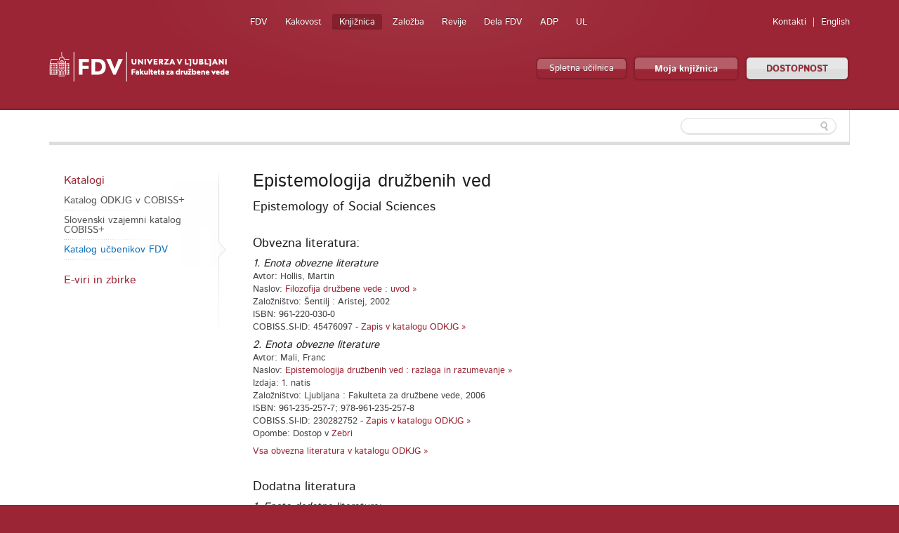

--- FILE ---
content_type: text/html; charset=utf-8
request_url: https://www.fdv.uni-lj.si/knjiznica/digitalna-knjiznica/katalogi/ucbeniki-fdv/9109
body_size: 12968
content:

<!DOCTYPE html>
<!--[if lt IE 7]> <html class="no-js lt-ie9 lt-ie8 lt-ie7" lang="en"> <![endif]-->
<!--[if IE 7]>    <html class="no-js lt-ie9 lt-ie8" lang="en"> <![endif]-->
<!--[if IE 8]>    <html class="no-js lt-ie9" lang="en"> <![endif]-->
<!--[if gt IE 8]><!-->
<html lang="sl">
<!--<![endif]-->
<head><meta charset="utf-8" /><title>
	Katalog učbenikov FDV
</title>
	<!--[if lt IE 9]><link href="/App_Themes/Fdv/CSS/ie.css" media="screen" rel="stylesheet" type="text/css" /><script src="/App_Themes/Fdv/Javascripts/ie.js" type="text/javascript"></script><![endif]-->
	<link href="/App_Themes/Fdv/Global/cookieconsent.css" media="screen" rel="stylesheet" type="text/css" />
	<script src="/App_Themes/Fdv/Javascripts/js.cookie.js?v=1" type="text/javascript"></script>
	<!-- Google tag (gtag.js) -->
	<script async src="https://www.googletagmanager.com/gtag/js?id=G-901DX6XZ5K"></script>
	<script>
	  window.dataLayer = window.dataLayer || [];
	  function gtag(){dataLayer.push(arguments);}
	  gtag('js', new Date());

	  gtag('config', 'G-901DX6XZ5K');
	</script>
	<!-- Facebook Pixel Code -->
	<script type="text/plain" data-cookiecategory="ads">
	  !function(f,b,e,v,n,t,s)
	  {if(f.fbq)return;n=f.fbq=function(){n.callMethod?
	  n.callMethod.apply(n,arguments):n.queue.push(arguments)};
	  if(!f._fbq)f._fbq=n;n.push=n;n.loaded=!0;n.version='2.0';
	  n.queue=[];t=b.createElement(e);t.async=!0;
	  t.src=v;s=b.getElementsByTagName(e)[0];
	  s.parentNode.insertBefore(t,s)}(window, document,'script',
	  'https://connect.facebook.net/en_US/fbevents.js');
	  fbq('init', '813765265767707');
	  fbq('track', 'PageView');
	</script>
	<noscript><img height="1" width="1" style="display:none"
	  src="https://www.facebook.com/tr?id=813765265767707&ev=PageView&noscript=1"
	/></noscript>
	<!-- End Facebook Pixel Code -->
<meta name="robots" content="noindex" /><script type="text/javascript"><!--Start of Tawk.to Script-->
var Tawk_API=Tawk_API||{}, Tawk_LoadStart=new Date();
(function(){
var s1=document.createElement("script"),s0=document.getElementsByTagName("script")[0];
s1.async=true;
s1.src='https://embed.tawk.to/68fd216a7e3108194f0c6cdd/1j8ecl2e7';
s1.charset='UTF-8';
s1.setAttribute('crossorigin','*');
s0.parentNode.insertBefore(s1,s0);
})();
<!--End of Tawk.to Script-->
</script><meta name="Generator" content="Sitefinity 8.2.5970.0 SE" /><link rel="canonical" href="https://www.fdv.uni-lj.si/knjiznica/digitalna-knjiznica/katalogi/ucbeniki-fdv" /><meta name="viewport" content="width=device-width, initial-scale=1.0" /><script type="text/javascript">
	(function() {var _rdDeviceWidth = (window.innerWidth > 0) ? window.innerWidth : screen.width;var _rdDeviceHeight = (window.innerHeight > 0) ? window.innerHeight : screen.height;var _rdOrientation = (window.width > window.height) ? 'landscape' : 'portrait';})();
</script><link href="/Telerik.Web.UI.WebResource.axd?d=wvxQ2t2RhLsQolnxJ5h5pyXyQDQizTFLGxeEFSHsASEhUhaUjnHdeivbmTx3fhih5730xobnfyxFMas55kBlOOolkNOJ7TSGpK2bvwAzipPJeSzwtdY_C-M6sPtQHWl55W4N_AAcQfpbCjlE95aElA2&amp;t=638227325199744065&amp;compress=0&amp;_TSM_CombinedScripts_=%3b%3bTelerik.Sitefinity.Resources%2c+Version%3d8.2.5970.0%2c+Culture%3dneutral%2c+PublicKeyToken%3db28c218413bdf563%3asl%3a3edf4fbb-6715-4e90-ac9f-ea50555e9246%3a7a90d6a" type="text/css" rel="stylesheet" /><link href="/Sitefinity/Public/ResponsiveDesign/layout_transformations.css?pageDataId=7dcc8730-4f2c-67bc-8e26-ff00008e8d04&amp;pageSiteNode=CA9CAABB-9053-466D-AF0E-086373EE35FE/ddd897d9-621d-4d3d-9912-9f5dba37c812/SitefinitySiteMap&amp;culture=sl" type="text/css" rel="stylesheet" /><link href="/Sitefinity/WebsiteTemplates/FdvTheme/global/all.css?v=638741850703443373" type="text/css" rel="stylesheet" /></head>
<body>
    <form method="post" action="./9109" id="form1">
<div class="aspNetHidden">
<input type="hidden" name="ctl06_TSM" id="ctl06_TSM" value="" />
<input type="hidden" name="ctl07_TSSM" id="ctl07_TSSM" value="" />
<input type="hidden" name="__EVENTTARGET" id="__EVENTTARGET" value="" />
<input type="hidden" name="__EVENTARGUMENT" id="__EVENTARGUMENT" value="" />
<input type="hidden" name="__VIEWSTATE" id="__VIEWSTATE" value="/wEPDwUJODAwNjY3NDQ3ZBgBBR5fX0NvbnRyb2xzUmVxdWlyZVBvc3RCYWNrS2V5X18WAQU3Y3RsMDAkQnJlYWRjcnVtYk9kayRURURBNTQ3Q0MwMDEkY3RsMDAkY3RsMDAkQnJlYWRjcnVtYhMYMYPWqaHbK18rlLsLJn+4+0hjO2gqhtFBJ68MbSzd" />
</div>

<script type="text/javascript">
//<![CDATA[
var theForm = document.forms['form1'];
if (!theForm) {
    theForm = document.form1;
}
function __doPostBack(eventTarget, eventArgument) {
    if (!theForm.onsubmit || (theForm.onsubmit() != false)) {
        theForm.__EVENTTARGET.value = eventTarget;
        theForm.__EVENTARGUMENT.value = eventArgument;
        theForm.submit();
    }
}
//]]>
</script>


<script src="/WebResource.axd?d=HmUOqVsZ8I7GzJmvY6y90j0vdiwZMsaFUzjS5sBCUl_qZSQa2BHm-sI2siIZokGQfAZhW53b938h7IV2DCmvoW3uuD08YQP3G_KgMR8qzjQ1&amp;t=638286137964787378" type="text/javascript"></script>


<script type="text/javascript">
//<![CDATA[
var __cultureInfo = {"name":"sl","numberFormat":{"CurrencyDecimalDigits":2,"CurrencyDecimalSeparator":",","IsReadOnly":true,"CurrencyGroupSizes":[3],"NumberGroupSizes":[3],"PercentGroupSizes":[3],"CurrencyGroupSeparator":".","CurrencySymbol":"€","NaNSymbol":"NaN","CurrencyNegativePattern":8,"NumberNegativePattern":1,"PercentPositivePattern":0,"PercentNegativePattern":0,"NegativeInfinitySymbol":"-neskončnost","NegativeSign":"-","NumberDecimalDigits":2,"NumberDecimalSeparator":",","NumberGroupSeparator":".","CurrencyPositivePattern":3,"PositiveInfinitySymbol":"neskončnost","PositiveSign":"+","PercentDecimalDigits":2,"PercentDecimalSeparator":",","PercentGroupSeparator":".","PercentSymbol":"%","PerMilleSymbol":"‰","NativeDigits":["0","1","2","3","4","5","6","7","8","9"],"DigitSubstitution":1},"dateTimeFormat":{"AMDesignator":"","Calendar":{"MinSupportedDateTime":"\/Date(-62135596800000)\/","MaxSupportedDateTime":"\/Date(253402297199999)\/","AlgorithmType":1,"CalendarType":1,"Eras":[1],"TwoDigitYearMax":2029,"IsReadOnly":true},"DateSeparator":".","FirstDayOfWeek":1,"CalendarWeekRule":0,"FullDateTimePattern":"d. MMMM yyyy H:mm:ss","LongDatePattern":"d. MMMM yyyy","LongTimePattern":"H:mm:ss","MonthDayPattern":"d. MMMM","PMDesignator":"","RFC1123Pattern":"ddd, dd MMM yyyy HH\u0027:\u0027mm\u0027:\u0027ss \u0027GMT\u0027","ShortDatePattern":"d.M.yyyy","ShortTimePattern":"H:mm","SortableDateTimePattern":"yyyy\u0027-\u0027MM\u0027-\u0027dd\u0027T\u0027HH\u0027:\u0027mm\u0027:\u0027ss","TimeSeparator":":","UniversalSortableDateTimePattern":"yyyy\u0027-\u0027MM\u0027-\u0027dd HH\u0027:\u0027mm\u0027:\u0027ss\u0027Z\u0027","YearMonthPattern":"MMMM yyyy","AbbreviatedDayNames":["ned","pon","tor","sre","čet","pet","sob"],"ShortestDayNames":["ne","po","to","sr","če","pe","so"],"DayNames":["nedelja","ponedeljek","torek","sreda","četrtek","petek","sobota"],"AbbreviatedMonthNames":["jan","feb","mar","apr","maj","jun","jul","avg","sep","okt","nov","dec",""],"MonthNames":["januar","februar","marec","april","maj","junij","julij","avgust","september","oktober","november","december",""],"IsReadOnly":true,"NativeCalendarName":"gregorijanski koledar","AbbreviatedMonthGenitiveNames":["jan","feb","mar","apr","maj","jun","jul","avg","sep","okt","nov","dec",""],"MonthGenitiveNames":["januar","februar","marec","april","maj","junij","julij","avgust","september","oktober","november","december",""]},"eras":[1,"našega štetja",null,0]};//]]>
</script>

<script src="/Telerik.Web.UI.WebResource.axd?_TSM_HiddenField_=ctl06_TSM&amp;compress=0&amp;_TSM_CombinedScripts_=%3b%3bSystem.Web.Extensions%2c+Version%3d4.0.0.0%2c+Culture%3dneutral%2c+PublicKeyToken%3d31bf3856ad364e35%3asl%3ad20f15a2-81e5-4f24-80b9-9fe501a4ce09%3aea597d4b%3ab25378d2%3bTelerik.Sitefinity.Resources%3asl%3a3edf4fbb-6715-4e90-ac9f-ea50555e9246%3a9c26fb95%3ab162b7a1%3a7ee0bb1f%3a83eb063b" type="text/javascript"></script>
<script src="/ScriptResource.axd?d=i3SN_CjzorS8WOfReQouo7Ew_uBfs57aQtqwQlMcmLPMgKSfCB46hKSBhXi0gxZhs3JJutAW4wISQEXG8R9a4cvNCpdppIsF4A1vywbrww331KA-2sCp6jFwysGb0ldGv_BnH3WRA7Pe6Nz_d9vygyfEuie5fZ79eAzn8rTMpU2kktxHYwIQle5_V4TSwsm70&amp;t=640361b2" type="text/javascript"></script>
<script src="/ScriptResource.axd?d=[base64]&amp;t=640361b2" type="text/javascript"></script>
<script src="/Telerik.Web.UI.WebResource.axd?_TSM_HiddenField_=ctl06_TSM&amp;compress=0&amp;_TSM_CombinedScripts_=%3b%3bTelerik.Sitefinity%3asl%3a6f81cba5-213f-4a4c-b1f9-a4671a333844%3a993d8e92%3a5b182b17%3af77740f1%3a26cfb6dc%3a6e04508f%3a447a22b8%3bTelerik.Sitefinity.Resources%3asl%3a3edf4fbb-6715-4e90-ac9f-ea50555e9246%3ac4ef6dcd%3a6f03d72a%3bTelerik.Sitefinity%2c+Version%3d8.2.5970.0%2c+Culture%3dneutral%2c+PublicKeyToken%3db28c218413bdf563%3asl%3a6f81cba5-213f-4a4c-b1f9-a4671a333844%3a3b9a1b05%3bTelerik.Sitefinity.Search.Impl%2c+Version%3d8.2.5970.0%2c+Culture%3dneutral%2c+PublicKeyToken%3db28c218413bdf563%3asl%3aa0e124bb-9f56-4d44-975e-3064a6a97ac9%3a7561727d%3bTelerik.Web.UI%2c+Version%3d2015.3.930.40%2c+Culture%3dneutral%2c+PublicKeyToken%3d121fae78165ba3d4%3asl%3a2ba999a4-db31-4e35-be6a-59bafd2001a0%3aa1a4383a" type="text/javascript"></script>
<div class="aspNetHidden">

	<input type="hidden" name="__VIEWSTATEGENERATOR" id="__VIEWSTATEGENERATOR" value="05EF059D" />
	<input type="hidden" name="__EVENTVALIDATION" id="__EVENTVALIDATION" value="/wEdAAON8TMSDXeUR1+oQVIGw1mSsCzclBspvMfHscORIOCajHDU+ao8slbLsO367ok52FWWaIrhe5KxC2obMbcoOP7Z2QwUVVknV3bEAncx0loSCQ==" />
</div><script type="text/javascript">
//<![CDATA[
Sys.WebForms.PageRequestManager._initialize('ctl00$ctl06', 'form1', [], [], [], 90, 'ctl00');
//]]>
</script>
<input type="hidden" name="ctl00$ctl06" id="ctl06" />
<script type="text/javascript">
//<![CDATA[
Sys.Application.setServerId("ctl06", "ctl00$ctl06");
Sys.Application._enableHistoryInScriptManager();
//]]>
</script>

    
<div id="BodyClassOdk_TA3EA0651002">
	
<script src="/App_Themes/Fdv/Javascripts/BodyClassField.js" type="text/javascript"></script>



<script>var b = document.getElementsByTagName('body');if (b && b != undefined && b.length == 1) {b[0].className = 'inner knjiznica fdv' || b[0].setAttribute('className', 'inner knjiznica fdv') || b[0].setAttribute('class', 'inner knjiznica fdv')}</script>
</div>



	
    <header class="container bg-color">
        <div class="row">
			<a class="skip-main" href="#content" aria-label="Skoči do osrednje vsebine" data-string-open="Skoči do osrednje vsebine">Skoči do osrednje vsebine</a>
            <div class="logo left">
                <a href="/"><img alt="Univerza v Ljubljani Fakulteta za družbene vede" src="/App_Themes/Fdv/TemplateImages/fdv-logo2.png"/></a>
            </div>
            <ul class="v-nav" id="nav-site-switcher">
            <li><a href="/">FDV</a></li><li><a href="/o-fdv/kakovost">Kakovost</a></li><li class="selected"><a href="/knjiznica">Knjižnica</a></li><li><a href="/zalozba">Založba</a></li><li><a href="/revije">Revije</a></li><li><a href="/dela-fdv">Dela FDV</a></li><li><a href="/raziskovanje/publikacije/arhiv-druzboslovnih-podatkov">ADP</a></li><li><a href="http://www.uni-lj.si">UL</a></li>
            </ul>
            <ul class="v-nav" id="nav-perma">
                
<div id="LangOdk_TEDA547CC003">
	

<li><a href="/knjiznica/o-odkjg/zaposleni">Kontakti</a></li>

        <li id="LangOdk_TEDA547CC003_ctl00_ctl00_languagesRepeater_horizontal_langHolder_0" class="sflang_en">
            <a href="../../../../en/library/digital-library/catalogs/fss-textbooks/9109" id="LangOdk_TEDA547CC003_ctl00_ctl00_languagesRepeater_horizontal_langLink_0" class="langSelector" lang="en"><span id="LangOdk_TEDA547CC003_ctl00_ctl00_languagesRepeater_horizontal_langName_0">English</span></a>
        </li>
    
<script>
    var href = $(".langSelector").attr("href").split("/");
    var res = "";
    var temp = "";
    for (var i = 0; i < href.length; i++) {
        if (temp != href[i] || href[i] == "..") res += href[i] + "/";
        temp = href[i];
    }
    if (res.substr(res.length - 1, 1) == "/") res = res.substr(0, res.length - 1);
    $(".langSelector").attr("href", res);
</script>
</div>
            </ul>
            <div class="clear">
            </div>
            <ul class="v-nav" id="nav-buttons">
                <li><a class="button colorfull" href="https://eucilnica.fdv.uni-lj.si/" target="_blank">Spletna učilnica</a> </li>
                <li><a class="button colorfull big" target="_blank" href="https://plus.cobiss.net/cobiss/si/sl/user/login">Moja knjižnica </a> </li>
				<li><a id="dostopnost" class="button big" href="#">DOSTOPNOST</a> </li>
            </ul>
			
<div class='sfContentBlock'><ul id="menubar" class="visual-options mr-auto" role="menubar" style="display: none;">
    <li><a href="/obvestila-in-informacije/pravno-pojasnilo/izjava-o-dostopnosti" id="btn-izjava" tabindex="0">IZJAVA O DOSTOPNOSTI</a></li>
    <li><a href="#" id="btn-focus" tabindex="0">POUDARI FOKUS</a></li>
    <li><a href="#" id="btn-bold" tabindex="-1">KREPKO</a></li>
    <li>
    <a href="#">PISAVA</a>
    <ul class="dropdown-menu choose-font" style="visibility: hidden;">
        <li><a class="default" href="#" tabindex="-1">Privzeto</a></li>
        <li><a class="arial-font" href="#" tabindex="-1">Arial</a></li>
        <li><a class="verdana-font" href="#" tabindex="-1">Verdana</a></li>
        <li><a class="tahoma-font" href="#" tabindex="-1">Tahoma</a></li>
        <li><a class="od-font" href="#" tabindex="-1">Open dyslexic</a></li>
    </ul>
    </li>
    <li>
    <a href="#">BARVNA TEMA</a>
    <ul class="dropdown-menu choose-color-scheme" style="visibility: hidden;">
        <li><a tabindex="-1" class="default" href="#">Privzeto</a></li>
        <li><a tabindex="-1" class="belo-crno" href="#">Bel tekst na črni podlagi</a></li>
        <li><a tabindex="-1" class="crno-belo" href="#">Črn tekst na beli podlagi</a></li>
        <li><a tabindex="-1" class="rumeno-modro" href="#">Rumen tekst na modri podlagi</a></li>
        <li><a tabindex="-1" class="crno-bez" href="#">Črn tekst na bež podlagi</a></li>
        <li><a tabindex="-1" class="zeleno-crno" href="#">Zelen tekst na črni podlagi</a> </li>
    </ul>
    </li>
    <li><a class="reset-all" href="#">PONASTAVI VSE</a></li>
    <!--<li><a href="/izjava-o-dostopnosti">IZJAVA O DOSTOPNOSTI</a></li>-->
</ul>


</div>
        </div>
    </header>
    <section class="container">
        <div id="navbar">
            <div class="row">
                
                <div class="search">
                    
<div id="FdvSearchBox_TFEAF9306023">
	<input name="ctl00$FdvSearchBox$TFEAF9306023$ctl00$ctl00$searchTextBox" type="text" id="FdvSearchBox_TFEAF9306023_ctl00_ctl00_searchTextBox" />
    <input type="submit" name="ctl00$FdvSearchBox$TFEAF9306023$ctl00$ctl00$searchButton" value="" id="FdvSearchBox_TFEAF9306023_ctl00_ctl00_searchButton" />
</div>
                </div>
            </div>
        </div>
        
        <div id="content">
            <div class="boxes">
                

<div class="sf_cols">
    <div class="sf_colsOut row">
        <div id="MainContentOdk_TA3EA0651001_Col00" class="sf_colsIn grid-3">
<ul class="side-nav"><li class="parent first"><a href="/knjiznica/digitalna-knjiznica/katalogi">Katalogi</a><ul>
	<li class="first"><a href="https://plus.cobiss.net/cobiss/si/sl/bib/search/advanced?db=odklj">Katalog ODKJG v COBISS+</a></li><li><a href="https://plus.cobiss.net/cobiss/si/sl/bib/search/advanced">Slovenski vzajemni katalog COBISS+</a></li><li class="active"><a href="/knjiznica/digitalna-knjiznica/katalogi/ucbeniki-fdv">Katalog učbenikov FDV</a></li>
</ul></li><li class="parent last"><a href="/knjiznica/digitalna-knjiznica/e-viri-in-zbirke">E-viri in zbirke</a><ul>
	<li class="first"><a href="https://plus-legacy.cobiss.net/cobiss/ul/sl/bib/search?db=ul&amp;ds=true">DiKUL</a></li><li><a href="https://zebra.fdv.uni-lj.si">ZEBRA</a></li><li><a href="http://mreznik.nuk.uni-lj.si/">Mrežnik NUK</a></li><li><a href="/knjiznica/digitalna-knjiznica/e-viri-in-zbirke/besedilne-baze">Besedilne baze (naš izbor virov)</a></li><li><a href="https://repozitorij.uni-lj.si/Iskanje.php?type=enostavno&amp;lang=slv&amp;niz=&amp;vir=7">RUL (FDV)</a></li><li><a href="/knjiznica/digitalna-knjiznica/e-viri-in-zbirke/mobilni-dostop-do-e-virov">Mobilni dostop do e-virov</a></li><li><a href="https://vodici.fdv.uni-lj.si/">Spletni vodiči</a></li>
</ul></li></ul>
        </div>
        <div id="MainContentOdk_TA3EA0651001_Col01" class="sf_colsIn grid-9">

    <div class="predmet">
    <h1>Epistemologija družbenih ved</h1><h2>Epistemology of Social Sciences</h2>
    <h2>Obvezna literatura:</h2>
    
            <div class="inside">           
            <h3><i>1. Enota obvezne literature </i></h3><br />
            Avtor: Hollis, Martin<br />
            Naslov: <a target="_blank" href="https://plus.cobiss.net/cobiss/si/sl/search/cobib/results?q=ID=45476097 OR ID=(45476097)&lib=odklj&mat=allrecords">Filozofija družbene vede : uvod »</a></br>
                     
            Založništvo: Šentilj : Aristej, 2002<br />
            ISBN: 961-220-030-0<br />
            COBISS.SI-ID: 45476097 - <a target="_blank" href="https://plus.cobiss.net/cobiss/si/sl/search/cobib/results?q=ID=45476097 OR ID=(45476097)&lib=odklj&mat=allrecords">Zapis v katalogu ODKJG »</a><br />
            
            
            </div>
        
            <div class="inside">           
            <h3><i>2. Enota obvezne literature </i></h3><br />
            Avtor: Mali, Franc<br />
            Naslov: <a target="_blank" href="https://plus.cobiss.net/cobiss/si/sl/search/cobib/results?q=ID=230282752 OR ID=(230282752)&lib=odklj&mat=allrecords">Epistemologija družbenih ved : razlaga in razumevanje »</a></br>
            Izdaja: 1. natis<br />         
            Založništvo: Ljubljana : Fakulteta za družbene vede, 2006<br />
            ISBN: 961-235-257-7; 978-961-235-257-8<br />
            COBISS.SI-ID: 230282752 - <a target="_blank" href="https://plus.cobiss.net/cobiss/si/sl/search/cobib/results?q=ID=230282752 OR ID=(230282752)&lib=odklj&mat=allrecords">Zapis v katalogu ODKJG »</a><br />
            Opombe: Dostop v <a href="https://zebra.fdv.uni-lj.si" target="_blank">Zebri</a><br />
            
            </div>
        <a target="_blank" href="https://plus.cobiss.net/cobiss/si/sl/bib/search/expert?c=BI=(BD20O+Epistemologija+druzbenih+ved)+&db=odklj&mat=allrecords">Vsa obvezna literatura v katalogu ODKJG »</a>
        <h2>Dodatna literatura</h2>
        
            <div class="inside">
            <h3><i>1. Enota dodatne literature: </i></h3><br />
            Avtor: Giddens, Anthony<br />
            Naslov: <a target="_blank" href="https://plus.cobiss.net/cobiss/si/sl/search/cobib/results?q=ID=141320 OR ID=(141320)&lib=odklj&mat=allrecords">Nova pravila sociološke metode »</a></br>
                     
            Založništvo: Ljubljana : Znanstveni inštitut Filozofske fakultete : ŠKUC, 1989<br />
            
            COBISS.SI-ID: 141320 - <a target="_blank" href="https://plus.cobiss.net/cobiss/si/sl/search/cobib/results?q=ID=141320 OR ID=(141320)&lib=odklj&mat=allrecords">Zapis v katalogu ODKJG »</a><br />
            
            
            </div>
        
            <div class="inside">
            <h3><i>2. Enota dodatne literature: </i></h3><br />
            Avtor: Kuhn, Thomas S.<br />
            Naslov: <a target="_blank" href="https://plus.cobiss.net/cobiss/si/sl/search/cobib/results?q=ID=79118848 OR ID=(79118848)&lib=odklj&mat=allrecords">Struktura znanstvenih revolucij »</a></br>
            Izdaja: 1. izd.<br />         
            Založništvo: Ljubljana : Krtina, 1998<br />
            ISBN: 961-6174-28-2<br />
            COBISS.SI-ID: 79118848 - <a target="_blank" href="https://plus.cobiss.net/cobiss/si/sl/search/cobib/results?q=ID=79118848 OR ID=(79118848)&lib=odklj&mat=allrecords">Zapis v katalogu ODKJG »</a><br />
            
            
            </div>
        
            <div class="inside">
            <h3><i>3. Enota dodatne literature: </i></h3><br />
            Avtor: Popper, Karl Raimund<br />
            Naslov: <a target="_blank" href="https://plus.cobiss.net/cobiss/si/sl/search/cobib/results?q=ID=73336320 OR ID=(73336320)&lib=odklj&mat=allrecords">Logika znanstvenega odkritja »</a></br>
                     
            Založništvo: Ljubljana : Studia humanitatis, 1998<br />
            ISBN: 961-6262-02-5<br />
            COBISS.SI-ID: 73336320 - <a target="_blank" href="https://plus.cobiss.net/cobiss/si/sl/search/cobib/results?q=ID=73336320 OR ID=(73336320)&lib=odklj&mat=allrecords">Zapis v katalogu ODKJG »</a><br />
            
            
            </div>
        <a target="_blank" href="https://plus.cobiss.net/cobiss/si/sl/bib/search/expert?c=BI=(BD20D+Epistemologija+druzbenih+ved)+&db=odklj&mat=allrecords&lang=">Vsa dodatna literatura v katalogu ODKJG »</a> 
        </div>
        <hr />
        <div class="left"><p><i class="icon-arrow-left"></i><a href="/knjiznica/digitalna-knjiznica/katalogi/ucbeniki-fdv">Nazaj na seznam vseh predmetov</a></p></div>

<div id="MainContentOdk_C002_error" class="sfError"></div>

        </div>
    </div>
</div>

            </div>
        </div>
    </section>
    <footer class="container bg-color">
        <div class="row">
            <div class="grid-12">
                
<div id="BreadcrumbOdk_TEDA547CC001">
	

  <ul class="breadcrumbs v-nav">
    <span id="BreadcrumbOdk_TEDA547CC001_ctl00_ctl00_BreadcrumbLabel" style="display:none;"></span>
    <div id="ctl00_BreadcrumbOdk_TEDA547CC001_ctl00_ctl00_Breadcrumb" class="RadSiteMap RadSiteMap_Default">
		<!-- 2015.3.930.40 --><ul class="rsmFlow rsmLevel rsmOneLevel">
			<li class="rsmItem sfBreadcrumbNavigation"><a class="rsmLink" href="../../../../domov" title="V naravi nekaterih stvari ne moreš spremeniti. V družbi lahko marsikaj. Odloči se za študij družboslovja na FDV. ">Domov</a><span></span></li> <li class="rsmItem sfBreadcrumbNavigation"><a class="rsmLink" href="../../../../knjiznica">Knjižnica</a><span></span></li> <li class="rsmItem sfBreadcrumbNavigation"><a class="rsmLink" href="../../../digitalna-knjiznica">Digitalna knjižnica</a><span></span></li> <li class="rsmItem sfBreadcrumbNavigation"><a class="rsmLink" href="../../katalogi">Katalogi</a><span></span></li> <li class="rsmItem sfNoBreadcrumbNavigation"><a class="rsmLink" href="javascript: void(0)">Katalog učbenikov FDV</a></li>
		</ul><input id="ctl00_BreadcrumbOdk_TEDA547CC001_ctl00_ctl00_Breadcrumb_ClientState" name="ctl00_BreadcrumbOdk_TEDA547CC001_ctl00_ctl00_Breadcrumb_ClientState" type="hidden" />
	</div>
  </ul>
</div>
            </div>
        </div>
        <div class="row">
            <div class="grid-4">
                <div class="logo">
                    <a href="/"><img alt="Univerza v Ljubljani Fakulteta za družbene vede" src="/App_Themes/Fdv/TemplateImages/fdv-logo2.png"/></a>
                </div>
				<div class="social">
                    
<div id='fb-root'></div><fb:like href="http://www.facebook.com/fdv.si" width="300" layout="standard" colorscheme="light" action="like" send="false" show_faces="false"></fb:like><div id="FDVLike_TEDA547CC011">

</div>  
                </div>
                <div class="social">
                    <p>Prisotni in dostopni smo tudi:</p>
                    <ul class="v-nav">
                        <li><a href="https://www.facebook.com/fdv.si" target="_blank">
                            <img alt="Facebook" src="/App_Themes/Fdv/TemplateImages/icons/facebook.png" /></a>
                        </li>
                        <li><a href="http://www.youtube.com/user/odkjg1" target="_blank">
                            <img alt="Youtube" src="/App_Themes/Fdv/TemplateImages/icons/youtube.png" /></a>
                        </li>
                        <li><a href="https://www.linkedin.com/school/1703061/" target="_blank">
                            <img alt="Linkedin" src="/App_Themes/Fdv/TemplateImages/icons/linkedin.png" /></a>
                        </li>
                        <li><a href="#">
                            <img alt="RSS" src="/App_Themes/Fdv/TemplateImages/icons/rss.png" /></a>
                        </li>
                        <li><a href="http://www.eventbrite.com/" target="_blank">
                            <img alt="Eventbrite" src="/App_Themes/Fdv/TemplateImages/icons/eventbrite.png" /></a>
                        </li>
                         <li><a href="https://twitter.com/FDVLjubljana" target="_blank">
                            <img alt="twitter" src="/App_Themes/Fdv/TemplateImages/icons/twitter.png" /></a>
                        </li>
                        <li>
                        <a href="http://instagram.com/fakultetazadruzbenevede?ref=badge" target="_blank">
                        <img alt="Instagram" src="/App_Themes/Fdv/TemplateImages/icons/instagram.png" /></a>
                        </li>
                    </ul>  
                </div>
            </div>
            <div class="grid-8">
                

<ul class="footer-nav three-columns"><li class="parent"><a href="/knjiznica/digitalna-knjiznica">Digitalna knjižnica</a><ul>
	<li class="parent first"><a href="/knjiznica/digitalna-knjiznica/katalogi">Katalogi</a></li><li class="parent last"><a href="/knjiznica/digitalna-knjiznica/e-viri-in-zbirke">E-viri in zbirke</a></li>
</ul></li><li class="parent"><a href="/knjiznica/storitve">Storitve</a><ul>
	<li class="parent first"><a href="/knjiznica/storitve/vpis-in-izposoja">Vpis in izposoja</a></li><li class="parent"><a href="/knjiznica/storitve/citalnica">Čitalnica</a></li><li class="parent"><a href="/knjiznica/storitve/medknjiznicna-izposoja">Medknjižnična izposoja</a></li><li class="parent"><a href="/knjiznica/storitve/informacijske-storitve">Informacijske storitve</a></li><li><a href="/knjiznica/storitve/rezervacija-celic">Rezervacija celic</a></li><li class="parent"><a href="/knjiznica/storitve/vas-odziv">Vaš odziv</a></li><li class="last"><a href="https://plus.cobiss.net/cobiss/si/sl/user/login?lang=sl">Moja knjižnica</a></li>
</ul></li><li class="parent"><a href="/knjiznica/bibliografije">Bibliografije</a><ul>
	<li><a href="https://bib.cobiss.net/biblioweb/search/si/slv/serial">Bibliografije serijskih publikacij</a></li><li><a href="https://bib.cobiss.net/biblioweb/search/si/slv/conor">Osebne bibliografije</a></li><li class="parent"><a href="/knjiznica/bibliografije/habilitacijske-bibliografije">Habilitacijske bibliografije</a></li><li><a href="http://www.arrs.gov.si/sl/infra/osic/">Osrednji specializirani informacijski center za družboslovje (OSICD)</a></li><li><a href="http://www.arrs.gov.si/">Spremljanje raziskovalne dejavnosti v Sloveniji (ARRS)</a></li><li><a href="/knjiznica/bibliografije/bibliografske-baze-podatkov-za-kategorizacijo-publikacij">Bibliografske baze podatkov za kategorizacijo publikacij</a></li><li><a href="http://sicris.izum.si/">SICRIS</a></li><li class="parent"><a href="/knjiznica/bibliografije/faktorji-vpliva-revij">Faktorji vpliva revij</a></li><li><a href="http://nukweb.nuk.uni-lj.si/login?url=https://webofknowledge.com">Citati v Web of Science</a></li><li class="last"><a href="/knjiznica/bibliografije/delavnice">Delavnice</a></li>
</ul></li><li class="parent"><a href="/knjiznica/izobrazevanje">Izobraževanje</a><ul>
	<li class="parent first"><a href="/knjiznica/izobrazevanje/program-tecajev">Program tečajev</a></li><li class="last"><a href="/knjiznica/izobrazevanje/prijavnica-na-izobrazevanje">Prijavnica na izobraževanje</a></li>
</ul></li><li class="parent"><a href="/knjiznica/o-odkjg">O ODKJG</a><ul>
	<li class="first"><a href="/knjiznica/o-odkjg/informacije-in-obvestila">Informacije in obvestila</a></li><li><a href="/knjiznica/o-odkjg/delovni-cas-odkjg">Delovni čas ODKJG</a></li><li><a href="/knjiznica/o-odkjg/zaposleni">Zaposleni</a></li><li><a href="/knjiznica/o-odkjg/ceniki">Ceniki</a></li><li><a href="http://www.fdv.uni-lj.si/docs/odk-doc/zgodovina-odkjg.pdf?sfvrsn=0">Zgodovina ODKJG</a></li><li><a href="/knjiznica/o-odkjg/kje-smo">Kje smo, kako do nas?</a></li>
</ul></li><li><a href="/knjiznica/earl">EARL</a></li></ul>
            </div>
        </div>
        <div class="row">
            <div class="grid-12 disclaimer">
                <ul class="v-nav left" id="footer-nav-site-switcher">
                <li><a href="/">FDV</a></li><li><a href="/o-fdv/kakovost">Kakovost</a></li><li class="selected"><a href="/knjiznica">Knjižnica</a></li><li><a href="/zalozba">Založba</a></li><li><a href="/revije">Revije</a></li><li><a href="/dela-fdv">Dela FDV</a></li><li><a href="/raziskovanje/publikacije/arhiv-druzboslovnih-podatkov">ADP</a></li><li><a href="http://www.uni-lj.si">UL</a></li>
                </ul>
                <ul class="v-nav right">
                   <li><a href="javascript:return false;">Osrednja družboslovna knjižnica Jožeta Goričarja 2012 ©</a></li>
                   <li><a href="" type="button" data-cc="c-settings">Piškotki</a></li>
				   <li><a href="http://spock.si" target="_blank">Programiranje</a></li>
                </ul>
            </div>
        </div>
        <div>
        </div>
    </footer>
	    

    

<script type="text/javascript">
//<![CDATA[
;(function() {
                        function loadHandler() {
                            var hf = $get('ctl07_TSSM');
                            if (!hf._RSSM_init) { hf._RSSM_init = true; hf.value = ''; }
                            hf.value += ';Telerik.Sitefinity.Resources, Version=8.2.5970.0, Culture=neutral, PublicKeyToken=b28c218413bdf563:sl:3edf4fbb-6715-4e90-ac9f-ea50555e9246:7a90d6a';
                            Sys.Application.remove_load(loadHandler);
                        };
                        Sys.Application.add_load(loadHandler);
                    })();Sys.Application.add_init(function() {
    $create(MRAvtomatika.Sitefinity.Controls.BodyClass.BodyClassField, {"controlErrorCssClass":null,"dataFieldName":null,"dataFormatString":null,"description":null,"descriptionElement":$get("BodyClassOdk_TA3EA0651002_ctl00_descriptionLabel"),"displayMode":0,"example":null,"exampleElement":$get("BodyClassOdk_TA3EA0651002_ctl00_exampleLabel"),"fieldName":null,"title":null,"titleElement":$get("BodyClassOdk_TA3EA0651002_ctl00_titleLabel"),"validatorDefinition":"{\"AlphaNumericViolationMessage\":\"Non alphanumeric characters are not allowed.\",\"ComparingValidatorDefinitions\":[],\"CurrencyViolationMessage\":\"You have entered an invalid currency.\",\"EmailAddressViolationMessage\":\"You have entered an invalid email address.\",\"ExpectedFormat\":0,\"IntegerViolationMessage\":\"You have entered an invalid integer.\",\"InternetUrlViolationMessage\":\"You have entered an invalid URL.\",\"MaxLength\":0,\"MaxLengthViolationMessage\":\"Too long\",\"MaxValue\":null,\"MaxValueViolationMessage\":\"Too big\",\"MessageCssClass\":null,\"MessageTagName\":\"div\",\"MinLength\":0,\"MinLengthViolationMessage\":\"Too short.\",\"MinValue\":null,\"MinValueViolationMessage\":\"Too small.\",\"NonAlphaNumericViolationMessage\":\"Alphanumeric characters are not allowed.\",\"NumericViolationMessage\":\"You have entered an invalid number.\",\"PercentageViolationMessage\":\"You have entered an invalid percentage.\",\"RegularExpression\":null,\"RegularExpressionSeparator\":null,\"RegularExpressionViolationMessage\":\"Invalid format\",\"Required\":null,\"RequiredViolationMessage\":\"Required field.\",\"ResourceClassId\":\"\",\"USSocialSecurityNumberViolationMessage\":\"You have entered an invalid US social security number.\",\"USZipCodeViolationMessage\":\"You have entered an invalid US ZIP code.\",\"ValidateIfInvisible\":true}","value":null}, null, null, $get("BodyClassOdk_TA3EA0651002"));
    $create(MRAvtomatika.Sitefinity.Controls.BodyClass.BodyClassField, null, null, {"bodyclass":"BodyClassOdk_TA3EA0651002_ctl00_class"}, $get("BodyClassOdk_TA3EA0651002"));
});
Sys.Application.add_init(function() {
    $create(Telerik.Sitefinity.Services.Search.Web.UI.Public.SearchBox, {"disableSuggestions":false,"indexCatalogue":"odkjg","language":"sl","minSuggestLength":3,"resultsUrl":"/knjiznica/iskanje/rezultati-iskanja","searchButton":$get("FdvSearchBox_TFEAF9306023_ctl00_ctl00_searchButton"),"searchTextBox":$get("FdvSearchBox_TFEAF9306023_ctl00_ctl00_searchTextBox"),"suggestionFields":"Title,Content","suggestionsRoute":"/restapi/search/suggestions","wordsMode":0}, null, null, $get("FdvSearchBox_TFEAF9306023"));
});
Sys.Application.add_init(function() {
    $create(Telerik.Web.UI.RadSiteMap, null, null, null, $get("ctl00_BreadcrumbOdk_TEDA547CC001_ctl00_ctl00_Breadcrumb"));
});
(function(d, s, id) {
				   var js, fjs = d.getElementsByTagName(s)[0];
				   if (d.getElementById(id)) {return;}
				   js = d.createElement(s); js.id = id; js.async = true;
				   js.src = '//connect.facebook.net/sl_SI/all.js#xfbml=1';
				   fjs.parentNode.insertBefore(js, fjs);
				   }(document, 'script', 'facebook-jssdk'));window.fbAsyncInit = function () {
				FB.Event.subscribe('edge.create', function (href, widget) {					
					 if (window.DataIntelligenceSubmitScript) {
                        DataIntelligenceSubmitScript._client.sentenceClient.writeSentence({
                            predicate: 'Like on Facebook',
                            object: href,
                            objectMetadata: [
											    {
											        'K': 'SourcePageTitle',
											        'V': document.title
											    },
                                                {
                                                    'K': 'SourcePageUrl',
											        'V': location.href
                                                }
                            ]
                        });
                    }
				});
			};//]]>
</script>
</form>
	<script src="/App_Themes/Fdv/Javascripts/all.js?v=14" type="text/javascript"></script>
	<script defer src="/App_Themes/Fdv/Javascripts/cookieconsent.js" type="text/javascript"></script>
	<script defer src="/App_Themes/Fdv/Javascripts/cookieconsent-init.js" type="text/javascript"></script>
</body>
</html>
